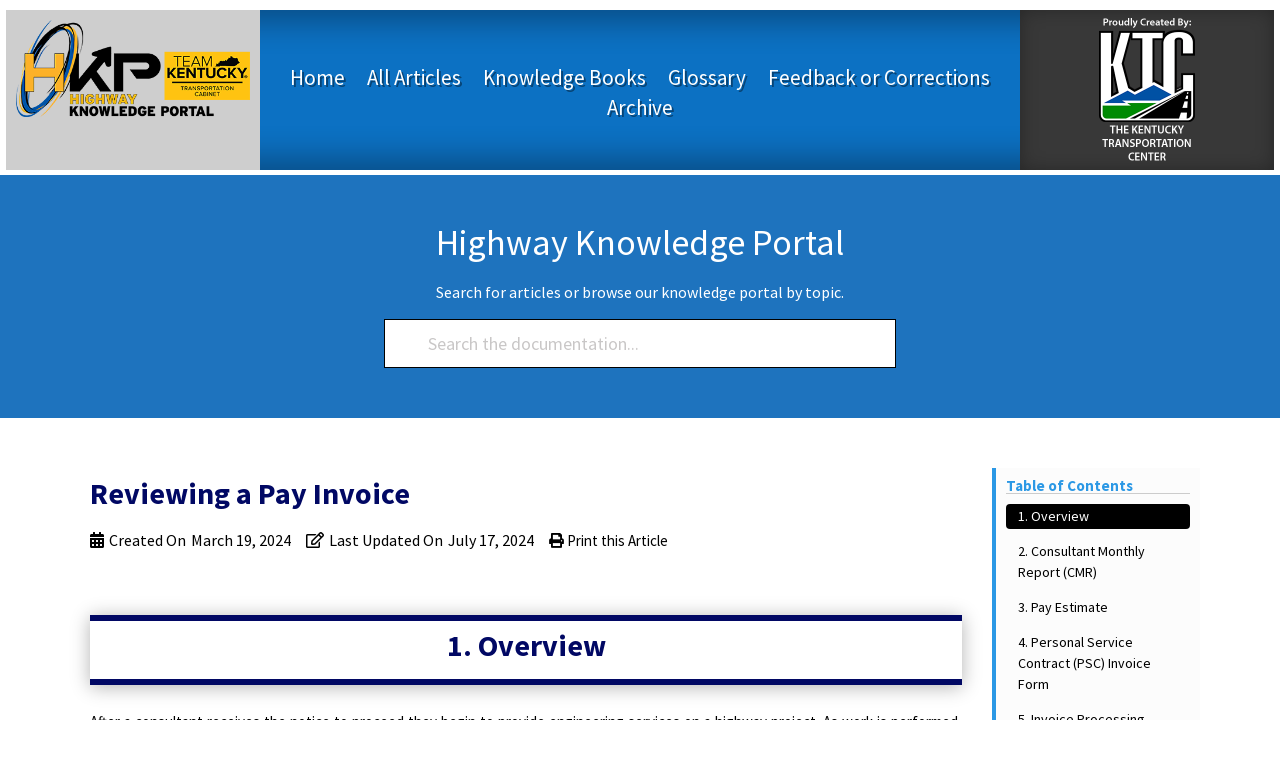

--- FILE ---
content_type: text/css
request_url: https://kp.uky.edu/wp-content/plugins/echo-advanced-search/css/public-styles.min.css?ver=3.4.0
body_size: 48725
content:
.eckb_mp_active_theme_twentytwentyone .asea-search-filter-container fieldset{display:block}.eckb_ap_active_theme_twentytwentyone .asea-search-filter-container fieldset{display:block}#asea-doc-search-container{max-width:100%;text-align:center;width:100%;position:relative;opacity:1 !important}#asea-doc-search-container.eckb_search_on_main_page{opacity:1 !important}#asea-doc-search-container.eckb_search_on_main_page #asea-section-1{opacity:1 !important}#asea-doc-search-container #asea-section-1{font-size:14px;opacity:1}#asea-doc-search-container #asea-section-1 input[type=checkbox]{border:1px solid #bbb;-webkit-appearance:checkbox}#asea-doc-search-container #asea-section-1 input[type=checkbox]:after{display:none}#asea-doc-search-container #asea-section-1 input[type=checkbox]:before{display:none}#asea-doc-search-container #asea-section-1 input[type=text],#asea-doc-search-container #asea-section-1 input[type=search]{height:inherit;border:none}#asea-doc-search-container #asea-section-1 h1,#asea-doc-search-container #asea-section-1 h2,#asea-doc-search-container #asea-section-1 h3,#asea-doc-search-container #asea-section-1 h4,#asea-doc-search-container #asea-section-1 h5,#asea-doc-search-container #asea-section-1 h6,#asea-doc-search-container #asea-section-1 p,#asea-doc-search-container #asea-section-1 a,#asea-doc-search-container #asea-section-1 div,#asea-doc-search-container #asea-section-1 span,#asea-doc-search-container #asea-section-1 strong,#asea-doc-search-container #asea-section-1 b,#asea-doc-search-container #asea-section-1 i,#asea-doc-search-container #asea-section-1 ol,#asea-doc-search-container #asea-section-1 ul,#asea-doc-search-container #asea-section-1 li,#asea-doc-search-container #asea-section-1 section,#asea-doc-search-container #asea-section-1 nav,#asea-doc-search-container #asea-section-1 menu,#asea-doc-search-container #asea-section-1 header,#asea-doc-search-container #asea-section-1 form,#asea-doc-search-container #asea-section-1 input,#asea-doc-search-container #asea-section-1 button,#asea-doc-search-container #asea-section-1 img,#asea-doc-search-container #asea-section-1 legend,#asea-doc-search-container #asea-section-1 label,#asea-doc-search-container #asea-section-1 fieldset{margin:0;padding:0;border:0;outline:0;font-size:100%;vertical-align:baseline;font-weight:normal;font-style:normal;line-height:1;text-align:left;text-decoration:none;border:none;box-shadow:none;box-sizing:border-box;list-style-image:none}#asea-doc-search-container #asea-section-1 h1 :focus,#asea-doc-search-container #asea-section-1 h2 :focus,#asea-doc-search-container #asea-section-1 h3 :focus,#asea-doc-search-container #asea-section-1 h4 :focus,#asea-doc-search-container #asea-section-1 h5 :focus,#asea-doc-search-container #asea-section-1 h6 :focus,#asea-doc-search-container #asea-section-1 p :focus,#asea-doc-search-container #asea-section-1 a :focus,#asea-doc-search-container #asea-section-1 div :focus,#asea-doc-search-container #asea-section-1 span :focus,#asea-doc-search-container #asea-section-1 strong :focus,#asea-doc-search-container #asea-section-1 b :focus,#asea-doc-search-container #asea-section-1 i :focus,#asea-doc-search-container #asea-section-1 ol :focus,#asea-doc-search-container #asea-section-1 ul :focus,#asea-doc-search-container #asea-section-1 li :focus,#asea-doc-search-container #asea-section-1 section :focus,#asea-doc-search-container #asea-section-1 nav :focus,#asea-doc-search-container #asea-section-1 menu :focus,#asea-doc-search-container #asea-section-1 header :focus,#asea-doc-search-container #asea-section-1 form :focus,#asea-doc-search-container #asea-section-1 input :focus,#asea-doc-search-container #asea-section-1 button :focus,#asea-doc-search-container #asea-section-1 img :focus,#asea-doc-search-container #asea-section-1 legend :focus,#asea-doc-search-container #asea-section-1 label :focus,#asea-doc-search-container #asea-section-1 fieldset :focus{outline:0}#asea-doc-search-container #asea-section-1 #asea-search-title{text-align:center}#asea-doc-search-container #asea-section-1 #asea-search-title p{text-align:center}@media only screen and (max-width: small-screenpx){#asea-doc-search-container #asea-section-1 #asea-search-title{font-size:30px}}#asea-doc-search-container #asea-section-1 #asea-search-description-1{text-align:center;margin:0 auto;line-height:30px}#asea-doc-search-container #asea-section-1 #asea-search-description-1 p{text-align:center;line-height:30px}#asea-doc-search-container #asea-section-1 #asea-search-description-1.asea-search-description--empty{padding-top:0 !important;padding-bottom:0 !important}#asea-doc-search-container #asea-section-1 #asea-search-description-2{text-align:center;margin:0 auto;line-height:30px;z-index:1}#asea-doc-search-container #asea-section-1 #asea-search-description-2 p{text-align:center;line-height:30px}#asea-doc-search-container #asea-section-1 #asea-search-description-2.asea-search-description--empty{padding-top:0 !important;padding-bottom:0 !important}#asea-doc-search-container #asea-section-1 #asea-search-description-2 a{font-weight:inherit;font-size:inherit}#asea-doc-search-container #asea-section-1 #asea_search_form{width:90%;margin:0 auto;position:relative}@media only screen and (max-width: 1100px){#asea-doc-search-container #asea-section-1 #asea_search_form{width:90% !important;padding:10px}}#asea-doc-search-container #asea-section-1 #asea_search_form .asea-search-box{position:relative;text-align:center;overflow:hidden;display:flex;align-items:center;border-style:solid}@media only screen and (max-width: 700px){#asea-doc-search-container #asea-section-1 #asea_search_form .asea-search-box{width:100% !important;margin:0 !important}}#asea-doc-search-container #asea-section-1 #asea_search_form .asea-search-box input[type=text],#asea-doc-search-container #asea-section-1 #asea_search_form .asea-search-box input[type=search]{width:100%;color:#000;line-height:1.5;background:transparent;display:inline-block !important;-webkit-box-sizing:border-box;-moz-box-sizing:border-box;box-sizing:border-box;font-size:inherit;font-family:inherit;font-weight:inherit}#asea-doc-search-container #asea-section-1 #asea_search_form .asea-search-box input[type=text]:focus,#asea-doc-search-container #asea-section-1 #asea_search_form .asea-search-box input[type=search]:focus{color:#000}#asea-doc-search-container #asea-section-1 #asea_search_form .asea-search-box input[type=text]::-webkit-input-placeholder,#asea-doc-search-container #asea-section-1 #asea_search_form .asea-search-box input[type=search]::-webkit-input-placeholder{color:#c9c7c7}#asea-doc-search-container #asea-section-1 #asea_search_form .asea-search-box input[type=text]::-moz-placeholder,#asea-doc-search-container #asea-section-1 #asea_search_form .asea-search-box input[type=search]::-moz-placeholder{color:#c9c7c7}#asea-doc-search-container #asea-section-1 #asea_search_form .asea-search-box input[type=text]:-ms-input-placeholder,#asea-doc-search-container #asea-section-1 #asea_search_form .asea-search-box input[type=search]:-ms-input-placeholder{color:#c9c7c7}#asea-doc-search-container #asea-section-1 #asea_search_form .asea-search-box input[type=text]:-moz-placeholder,#asea-doc-search-container #asea-section-1 #asea_search_form .asea-search-box input[type=search]:-moz-placeholder{color:#c9c7c7}#asea-doc-search-container #asea-section-1 #asea_search_form .asea-search-box .asea-search-box__icons-wrap{display:flex;align-items:center;position:relative;line-height:1.5;vertical-align:baseline;padding:0;background-color:transparent;font-family:inherit}#asea-doc-search-container #asea-section-1 #asea_search_form .asea-search-box .asea-search-box__icons-wrap:hover{background-color:transparent}#asea-doc-search-container #asea-section-1 #asea_search_form .asea-search-box .asea-search-box__loading-icon__wrap{display:inline-block;position:relative;line-height:1.5;vertical-align:baseline}#asea-doc-search-container #asea-section-1 #asea_search_form .asea-search-box .loading-spinner{display:none;position:absolute;top:0;left:0;z-index:50;border:3px solid #f3f3f3;border-top:4px solid #3498db;border-radius:50%;animation:spin 1s linear infinite}#asea-doc-search-container #asea-section-1 #asea_search_form .asea-search-box .asea-search-icon{color:#666;display:inline-block;position:relative;line-height:1.5;vertical-align:baseline}#asea-doc-search-container #asea-section-1 #asea_search_form .asea-search-box .asea-search-icon-none{display:none}#asea-doc-search-container #asea-section-1 #asea_search_form .asea-search-box .asea-search-filter-icon-container{display:flex;align-items:center;position:relative;color:#666;padding-left:10px;padding-right:10px}#asea-doc-search-container #asea-section-1 #asea_search_form .asea-search-box .asea-search-filter-icon-container:hover{opacity:.9;cursor:pointer}#asea-doc-search-container #asea-section-1 #asea_search_form .asea-search-box .asea-search-filter-icon-container .asea-search-filter-icon{line-height:1.5;display:inline-block}#asea-doc-search-container #asea-section-1 #asea_search_form .asea-search-box .asea-search-icon-text,#asea-doc-search-container #asea-section-1 #asea_search_form .asea-search-box .asea-search-filter-text{display:inline-block;white-space:nowrap;line-height:1.5;padding-right:10px}@media only screen and (max-width: 700px){#asea-doc-search-container #asea-section-1 #asea_search_form .asea-search-box .asea-search-icon-text,#asea-doc-search-container #asea-section-1 #asea_search_form .asea-search-box .asea-search-filter-text{display:none}}#asea-doc-search-container #asea-section-1 #asea_search_form .asea-search-filter-container{background-color:#fff;position:absolute;right:0;top:100%;opacity:0;display:none;border:solid 1px #ddd;border-top:none;overflow:auto;color:#000;width:100%}@media only screen and (max-width: 1100px){#asea-doc-search-container #asea-section-1 #asea_search_form .asea-search-filter-container{right:50px}}@media only screen and (max-width: 700px){#asea-doc-search-container #asea-section-1 #asea_search_form .asea-search-filter-container{right:0;width:100%}}#asea-doc-search-container #asea-section-1 #asea_search_form .asea-search-filter-container fieldset{padding:0px 0px 0px 0px;margin:5px 10px 5px 10px}#asea-doc-search-container #asea-section-1 #asea_search_form .asea-search-filter-container legend{text-transform:uppercase;text-decoration:underline;font-weight:bold;padding:15px}#asea-doc-search-container #asea-section-1 #asea_search_form .asea-search-filter-container #asea-search-filter-clear-results{text-align:center;display:block;background-color:#ddd;border-radius:30px;padding:10px;margin:10px;font-size:13px;width:fit-content}#asea-doc-search-container #asea-section-1 #asea_search_form .asea-search-filter-container #asea-search-filter-clear-results:hover{cursor:pointer;background-color:#e3e3e3}#asea-doc-search-container #asea-section-1 #asea_search_form .asea-search-filter-container .asea-filter-option label{width:100%;display:block;position:relative;min-height:23px;padding:5px 0}#asea-doc-search-container #asea-section-1 #asea_search_form .asea-search-filter-container .asea-filter-option label:hover{cursor:pointer;background-color:#f7f7f7}#asea-doc-search-container #asea-section-1 #asea_search_form .asea-search-filter-container .asea-filter-option label .asea-filter-option-input{width:20px;height:20px;position:absolute;top:5px;left:0}#asea-doc-search-container #asea-section-1 #asea_search_form .asea-search-filter-container .asea-filter-option label .asea-filter-option-input:checked+.asea-filter-option-label{font-weight:bold}#asea-doc-search-container #asea-section-1 #asea_search_form .asea-search-filter-container .asea-filter-option label .asea-filter-option-label{display:block;margin:0 0 0 32px;line-height:20px}#asea-doc-search-container #asea-section-1 #asea_search_form .asea-search-filter-container .asea-filter-category-options-container{max-height:200px;overflow-y:auto}#asea-doc-search-container #asea-section-1 #asea_search_form .asea-search-filter-container .asea-filter-category-options-container::-webkit-scrollbar-button{display:block;height:100%;border-radius:0px;background-color:#aaa9a9}#asea-doc-search-container #asea-section-1 #asea_search_form .asea-search-filter-container .asea-filter-category-options-container::-webkit-scrollbar-button:hover{background-color:#aaa9a9}#asea-doc-search-container #asea-section-1 #asea_search_form .asea-search-filter-container .asea-filter-category-options-container::-webkit-scrollbar-thumb{background-color:#fff;border-radius:10px;border:solid 1px #666}#asea-doc-search-container #asea-section-1 #asea_search_form .asea-search-filter-container .asea-filter-category-options-container::-webkit-scrollbar-thumb:hover{background-color:#3986cc}#asea-doc-search-container #asea-section-1 #asea_search_form .asea-search-filter-container .asea-filter-category-options-container::-webkit-scrollbar-track{background-color:#a8a8a8;border-radius:10px}#asea-doc-search-container #asea-section-1 #asea_search_form .asea-search-filter-container .asea-filter-category-options-container::-webkit-scrollbar-track:hover{background-color:#a8a8a8}#asea-doc-search-container #asea-section-1 #asea_search_form .asea-search-filter-container .asea-filter-category-options-container::-webkit-scrollbar{width:8px}#asea-doc-search-container #asea-section-1 #asea_search_form .asea-search-filter-fadeIn-animation{opacity:1;animation-duration:300ms;animation-name:asea-filter-fadeIn;-webkit-animation-name:asea-filter-fadeIn}@keyframes asea-filter-fadeIn{0%{opacity:0;transform:translate(0, -50px)}100%{opacity:1;transform:translate(0, 0)}}@-webkit-keyframes asea-filter-fadeIn{0%{opacity:0;transform:translate(0, -50px);-webkit-transform:translate(0, -50px)}100%{opacity:1;transform:translate(0, 0);-webkit-transform:translate(0, 0)}}#asea-doc-search-container #asea-section-1 #asea_search_form .asea-search-filter-fadeOut-animation{opacity:0;animation-duration:300ms;animation-name:asea-filter-fadeOut;-webkit-animation-name:asea-filter-fadeOut}@keyframes asea-filter-fadeOut{0%{opacity:1;transform:translate(0, 0);-webkit-transform:translate(0, 0)}100%{opacity:0;transform:translate(0, -50px);-webkit-transform:translate(0, -50px)}}@-webkit-keyframes asea-filter-fadeOut{0%{opacity:1;transform:translate(0, 0);-webkit-transform:translate(0, 0)}100%{opacity:0;transform:translate(0, -50px);-webkit-transform:translate(0, -50px)}}#asea-doc-search-container #asea-section-1 #asea_search_form #asea_search_results{text-align:left;background-color:#fff;border:solid 1px #ddd;position:relative;z-index:100;display:none}#asea-doc-search-container #asea-section-1 #asea_search_form #asea_search_results .asea-debug-text{padding:5px !important;display:inline-block;background:#ccc;border-radius:5px;margin:5px !important}#asea-doc-search-container #asea-section-1 #asea_search_form #asea_search_results span.eckb-kb-title{display:block;padding:20px 10px;background:#eee;font-size:18px;font-weight:bold}@media only screen and (max-width: 1100px){#asea-doc-search-container #asea-section-1 #asea_search_form #asea_search_results{width:80% !important;margin:0 auto}}@media only screen and (max-width: 700px){#asea-doc-search-container #asea-section-1 #asea_search_form #asea_search_results{width:100% !important}}#asea-doc-search-container #asea-section-1 #asea_search_form #asea_search_results .asea-min-search-word-size-msg{padding:10px;background-color:#eee}#asea-doc-search-container #asea-section-1 #asea_search_form #asea_search_results .asea-min-search-word-size-msg{padding:10px;background-color:#f7f7f7;color:#000;font-weight:bold}#asea-doc-search-container #asea-section-1 #asea_search_form #asea_search_results .asea-no-results-found-msg{padding:10px;background-color:#f7f7f7;color:#000;font-weight:bold}#asea-doc-search-container #asea-section-1 #asea_search_form #asea_search_results ul{list-style-type:none}#asea-doc-search-container #asea-section-1 #asea_search_form #asea_search_results ul li{border-bottom:1px solid #ddd;line-height:.8em}#asea-doc-search-container #asea-section-1 #asea_search_form #asea_search_results ul li a{text-decoration:none;box-shadow:none;width:100%;padding:10px;display:inline-block;transition:all 150ms ease-in-out}#asea-doc-search-container #asea-section-1 #asea_search_form #asea_search_results ul li a:hover{background:#f8f8f8}#asea-doc-search-container #asea-section-1 #asea_search_form #asea_search_results ul li a .eckb-article-title{color:#444;line-height:1em;position:relative;display:flex;flex-wrap:nowrap}#asea-doc-search-container #asea-section-1 #asea_search_form #asea_search_results ul li a .eckb-article-title .eckb-article-title-icon{font-size:1em;position:absolute;top:.5em;left:0;line-height:1em;font-style:normal}#asea-doc-search-container #asea-section-1 #asea_search_form #asea_search_results ul li a .eckb-article-title .eckb-article-title-text{font-size:1em;margin-left:1.5em;padding:.5em;white-space:nowrap;overflow:hidden;text-overflow:ellipsis;flex:2}#asea-doc-search-container #asea-section-1 #asea_search_form #asea_search_results ul li a .eckb-article-title .eckb-article-title-category{font-size:.8em;white-space:nowrap;overflow:hidden;text-overflow:ellipsis;display:flex;flex-wrap:nowrap;align-items:center}@media only screen and (max-width: 700px){#asea-doc-search-container #asea-section-1 #asea_search_form #asea_search_results ul li a .eckb-article-title .eckb-article-title-category{display:none}}#asea-doc-search-container #asea-section-1 #asea_search_form #asea_search_results ul li a .eckb-article-title .eckb-article-title-category .eckb-article-title-category-label{padding:.5em;flex:1;font-size:1em}@media only screen and (max-width: 1300px){#asea-doc-search-container #asea-section-1 #asea_search_form #asea_search_results ul li a .eckb-article-title .eckb-article-title-category .eckb-article-title-category-label{display:none}}#asea-doc-search-container #asea-section-1 #asea_search_form #asea_search_results ul li a .eckb-article-title .eckb-article-title-category .eckb-article-title-category-name{padding:.5em;border-radius:.5em;background-color:#f4f4f4;flex:2;font-size:1em}#asea-doc-search-container #asea-section-1 #asea_search_form #asea_search_results #asea-all-search-results a{background:#f7f7f7;text-align:center;line-height:1;padding:10px;width:100%;display:block;color:#000;font-weight:bold}#asea-doc-search-container #asea-section-1 #asea_search_form #asea_search_results .asea-search-context{line-height:1.5;padding:0px 20px 20px 20px}#asea-doc-search-container #asea-section-1 #asea-sub-section-1-1,#asea-doc-search-container #asea-section-1 #asea-sub-section-1-2,#asea-doc-search-container #asea-section-1 #asea-sub-section-1-3,#asea-doc-search-container #asea-section-1 #asea-sub-section-1-4,#asea-doc-search-container #asea-section-1 #asea-sub-section-1-5{z-index:1;position:relative}#asea-doc-search-container #asea-section-1 #asea-sub-section-1-1 small,#asea-doc-search-container #asea-section-1 #asea-sub-section-1-2 small,#asea-doc-search-container #asea-section-1 #asea-sub-section-1-3 small,#asea-doc-search-container #asea-section-1 #asea-sub-section-1-4 small,#asea-doc-search-container #asea-section-1 #asea-sub-section-1-5 small{font-size:.8em}#asea-doc-search-container #asea-section-1 #asea-sub-section-1-1 b,#asea-doc-search-container #asea-section-1 #asea-sub-section-1-1 strong,#asea-doc-search-container #asea-section-1 #asea-sub-section-1-2 b,#asea-doc-search-container #asea-section-1 #asea-sub-section-1-2 strong,#asea-doc-search-container #asea-section-1 #asea-sub-section-1-3 b,#asea-doc-search-container #asea-section-1 #asea-sub-section-1-3 strong,#asea-doc-search-container #asea-section-1 #asea-sub-section-1-4 b,#asea-doc-search-container #asea-section-1 #asea-sub-section-1-4 strong,#asea-doc-search-container #asea-section-1 #asea-sub-section-1-5 b,#asea-doc-search-container #asea-section-1 #asea-sub-section-1-5 strong{font-weight:bold}#asea-doc-search-container #asea-section-1 #asea-sub-section-1-1 b a,#asea-doc-search-container #asea-section-1 #asea-sub-section-1-1 strong a,#asea-doc-search-container #asea-section-1 #asea-sub-section-1-2 b a,#asea-doc-search-container #asea-section-1 #asea-sub-section-1-2 strong a,#asea-doc-search-container #asea-section-1 #asea-sub-section-1-3 b a,#asea-doc-search-container #asea-section-1 #asea-sub-section-1-3 strong a,#asea-doc-search-container #asea-section-1 #asea-sub-section-1-4 b a,#asea-doc-search-container #asea-section-1 #asea-sub-section-1-4 strong a,#asea-doc-search-container #asea-section-1 #asea-sub-section-1-5 b a,#asea-doc-search-container #asea-section-1 #asea-sub-section-1-5 strong a{font-weight:bold}#asea-doc-search-container #asea-section-1 #asea-sub-section-1-1 cite,#asea-doc-search-container #asea-section-1 #asea-sub-section-1-1 em,#asea-doc-search-container #asea-section-1 #asea-sub-section-1-1 i,#asea-doc-search-container #asea-section-1 #asea-sub-section-1-2 cite,#asea-doc-search-container #asea-section-1 #asea-sub-section-1-2 em,#asea-doc-search-container #asea-section-1 #asea-sub-section-1-2 i,#asea-doc-search-container #asea-section-1 #asea-sub-section-1-3 cite,#asea-doc-search-container #asea-section-1 #asea-sub-section-1-3 em,#asea-doc-search-container #asea-section-1 #asea-sub-section-1-3 i,#asea-doc-search-container #asea-section-1 #asea-sub-section-1-4 cite,#asea-doc-search-container #asea-section-1 #asea-sub-section-1-4 em,#asea-doc-search-container #asea-section-1 #asea-sub-section-1-4 i,#asea-doc-search-container #asea-section-1 #asea-sub-section-1-5 cite,#asea-doc-search-container #asea-section-1 #asea-sub-section-1-5 em,#asea-doc-search-container #asea-section-1 #asea-sub-section-1-5 i{font-style:italic}#asea-doc-search-container #asea-section-1 #asea-sub-section-1-1{z-index:1}#asea-doc-search-container #asea-section-1 #asea-sub-section-1-2{z-index:2}#asea-doc-search-container #asea-section-1 #asea-sub-section-1-3{z-index:1}#asea-doc-search-container #asea-section-1 .asea-search-form-1 input[type=text]{border-radius:5px !important}#asea-doc-search-container #asea-section-1 #asea-search-background-image-1{position:absolute;width:100%;height:100%;left:0;top:0;z-index:1;opacity:1;background-size:cover}#asea-doc-search-container #asea-section-1 #asea-search-gradient-1{position:absolute;width:100%;height:100%;left:0;top:0;z-index:1}#asea-doc-search-container #asea-section-1 #asea-search-pattern-1{position:absolute;width:100%;height:100%;left:0;top:0;background-size:cover;z-index:1}#asea-text-search-navigation{position:fixed;z-index:999999;display:none;background:#fff;padding:8px 12px;border:1px solid #ccc;border-radius:4px;box-shadow:0 2px 4px rgba(0, 0, 0, 0.2);transition:all .3s ease;min-width:180px;align-items:center;gap:12px;bottom:100px;left:50%;transform:translateX(-50%)}#asea-text-search-navigation.asea-navigation-visible{display:flex}#asea-text-search-navigation .asea-prev-match,#asea-text-search-navigation .asea-next-match{background:#007bff;border:1px solid #0056b3;border-radius:4px;padding:8px 16px;cursor:pointer;font-size:20px;transition:background-color .2s;min-width:48px;color:white}#asea-text-search-navigation .asea-prev-match:hover,#asea-text-search-navigation .asea-next-match:hover{background:#0056b3}#asea-text-search-navigation .asea-match-count{font-size:16px;color:#666;min-width:80px;text-align:center}#asea-text-search-navigation .asea-close-navigation{position:absolute;top:-12px;right:-12px;width:28px;height:28px;border-radius:50%;background:#fff;border:1px solid #ddd;color:#666;font-size:24px;line-height:1;padding:0;display:flex;align-items:center;justify-content:center;cursor:pointer;box-shadow:0 2px 4px rgba(0, 0, 0, 0.15);transition:all .2s ease}#asea-text-search-navigation .asea-close-navigation:hover{background:#f5f5f5;color:#333;border-color:#ccc;transform:scale(1.1)}@media(prefers-color-scheme: dark){#asea-text-search-navigation{background:#2d2d2d;border-color:#444}#asea-text-search-navigation .asea-prev-match,#asea-text-search-navigation .asea-next-match{background:#007bff;border-color:#0056b3;color:white}#asea-text-search-navigation .asea-prev-match:hover,#asea-text-search-navigation .asea-next-match:hover{background:#0056b3}#asea-text-search-navigation .asea-match-count{color:#aaa}#asea-text-search-navigation .asea-close-navigation{background:#2d2d2d;border-color:#444;color:#aaa}#asea-text-search-navigation .asea-close-navigation:hover{background:#3d3d3d;color:#fff;border-color:#555}}.asea-text-search-highlight{background-color:#fff3cd;padding:0 2px;border-radius:2px;color:#000}.asea-text-search-highlight.asea-active-highlight{background-color:#ffeb3b;box-shadow:0 0 0 2px rgba(0, 0, 0, 0.1)}@media(prefers-color-scheme: dark){.asea-text-search-highlight{background-color:#fff3cd;color:#000}.asea-text-search-highlight.asea-active-highlight{background-color:#ffeb3b;box-shadow:0 0 0 2px rgba(255, 255, 255, 0.1)}}.asea-search-toggle{display:block;position:relative}.asea-search-toggle .asea-search-icon{background-color:#f5f5f5;font-size:30px !important;padding:11px !important;position:absolute;right:0;top:0;z-index:50}.asea-search-toggle .asea-search-icon:hover{cursor:pointer}.asea-visibility-search-form-3{display:none}@keyframes spin{0%{transform:rotate(0deg)}100%{transform:rotate(360deg)}}.asea-text-search-highlight-color{color:var(--asea-highlight-color, #000000);font-weight:bold !important}#asea-doc-search-container #asea-section-1 .epkb-ml-ai-search-section,.epkb-ml-ai-search-section{margin-top:20px !important;margin-bottom:20px !important;padding:0 10px}#asea-doc-search-container #asea-section-1 .epkb-ml-ai-search-section--above,.epkb-ml-ai-search-section--above{margin-bottom:30px !important}#asea-doc-search-container #asea-section-1 .epkb-ml-ai-search-section--below,.epkb-ml-ai-search-section--below{margin-top:30px !important}#asea-doc-search-container #asea-section-1 .epkb-ml-ai-search-section .epkb-ml-ai-search-button,.epkb-ml-ai-search-section .epkb-ml-ai-search-button{display:inline-flex !important;align-items:center !important;padding:10px 20px !important;background-color:#f0f0f0 !important;border:1px solid #ddd !important;border-radius:5px !important;cursor:pointer !important;transition:all .3s ease !important;font-size:16px !important;line-height:1.5 !important;font-weight:normal !important;text-decoration:none !important;box-shadow:none !important}#asea-doc-search-container #asea-section-1 .epkb-ml-ai-search-section .epkb-ml-ai-search-button:hover,.epkb-ml-ai-search-section .epkb-ml-ai-search-button:hover{background-color:#e0e0e0 !important;border-color:#ccc !important}#asea-doc-search-container #asea-section-1 .epkb-ml-ai-search-section .epkb-ml-ai-search-button__icon,.epkb-ml-ai-search-section .epkb-ml-ai-search-button__icon{margin-right:8px !important;font-size:18px !important;color:#666 !important;line-height:1 !important;font-style:normal !important}#asea-doc-search-container #asea-section-1 .epkb-ml-ai-search-section .epkb-ml-ai-search-button__text,.epkb-ml-ai-search-section .epkb-ml-ai-search-button__text{color:#333 !important;font-size:16px !important;line-height:1 !important;font-weight:normal !important}#asea-doc-search-container #asea-section-1 .epkb-ml-ai-search-section .epkb-ml-ai-search-answer,.epkb-ml-ai-search-section .epkb-ml-ai-search-answer{display:none;margin-top:15px !important;padding:20px !important;background-color:#f9f9f9 !important;border-radius:5px !important;text-align:left !important}#asea-doc-search-container #asea-section-1 .epkb-ml-ai-search-section .epkb-ml-ai-search-answer__loading,.epkb-ml-ai-search-section .epkb-ml-ai-search-answer__loading{display:flex;align-items:center !important;justify-content:center !important;color:#666 !important;font-size:16px !important;line-height:1.5 !important}#asea-doc-search-container #asea-section-1 .epkb-ml-ai-search-section .epkb-ml-ai-search-answer__loading .epkbfa-spin,.epkb-ml-ai-search-section .epkb-ml-ai-search-answer__loading .epkbfa-spin{animation:spin 1s infinite linear !important;margin-right:10px !important}#asea-doc-search-container #asea-section-1 .epkb-ml-ai-search-section .epkb-ml-ai-search-answer__content,.epkb-ml-ai-search-section .epkb-ml-ai-search-answer__content{line-height:1.6 !important;color:#333 !important;text-align:left !important}#asea-doc-search-container #asea-section-1 .epkb-ml-ai-search-section .epkb-ml-ai-search-answer__content p,.epkb-ml-ai-search-section .epkb-ml-ai-search-answer__content p{margin-bottom:10px !important;line-height:1.6 !important;font-size:14px !important;color:#333 !important}#asea-doc-search-container #asea-section-1 .epkb-ml-ai-search-section .epkb-ml-ai-search-answer__content p:last-child,.epkb-ml-ai-search-section .epkb-ml-ai-search-answer__content p:last-child{margin-bottom:0 !important}#asea-doc-search-container #asea-section-1 .epkb-ml-ai-search-section .epkb-ml-ai-search-answer__content img,.epkb-ml-ai-search-section .epkb-ml-ai-search-answer__content img{width:100%}#asea-doc-search-container #asea-section-1 .epkb-ml-ai-search-section .epkb-ml-ai-search-answer__content strong,.epkb-ml-ai-search-section .epkb-ml-ai-search-answer__content strong{font-weight:600 !important}#asea-doc-search-container #asea-section-1 .epkb-ml-ai-search-section .epkb-ml-ai-search-answer__content em,.epkb-ml-ai-search-section .epkb-ml-ai-search-answer__content em{font-style:italic !important}#asea-doc-search-container #asea-section-1 .epkb-ml-ai-search-section .epkb-ml-ai-search-answer__content br,.epkb-ml-ai-search-section .epkb-ml-ai-search-answer__content br{content:"" !important;display:block !important;margin:.5em 0 !important}#asea-doc-search-container #asea-section-1 .epkb-ml-ai-search-section .epkb-ml-ai-search-answer__content h1,#asea-doc-search-container #asea-section-1 .epkb-ml-ai-search-section .epkb-ml-ai-search-answer__content h2,#asea-doc-search-container #asea-section-1 .epkb-ml-ai-search-section .epkb-ml-ai-search-answer__content h3,#asea-doc-search-container #asea-section-1 .epkb-ml-ai-search-section .epkb-ml-ai-search-answer__content h4,#asea-doc-search-container #asea-section-1 .epkb-ml-ai-search-section .epkb-ml-ai-search-answer__content h5,#asea-doc-search-container #asea-section-1 .epkb-ml-ai-search-section .epkb-ml-ai-search-answer__content h6,.epkb-ml-ai-search-section .epkb-ml-ai-search-answer__content h1,.epkb-ml-ai-search-section .epkb-ml-ai-search-answer__content h2,.epkb-ml-ai-search-section .epkb-ml-ai-search-answer__content h3,.epkb-ml-ai-search-section .epkb-ml-ai-search-answer__content h4,.epkb-ml-ai-search-section .epkb-ml-ai-search-answer__content h5,.epkb-ml-ai-search-section .epkb-ml-ai-search-answer__content h6{margin:1em 0 .5em 0 !important;font-weight:600 !important;line-height:1.2 !important;color:#333 !important}#asea-doc-search-container #asea-section-1 .epkb-ml-ai-search-section .epkb-ml-ai-search-answer__content h1,.epkb-ml-ai-search-section .epkb-ml-ai-search-answer__content h1{font-size:1.8em !important}#asea-doc-search-container #asea-section-1 .epkb-ml-ai-search-section .epkb-ml-ai-search-answer__content h2,.epkb-ml-ai-search-section .epkb-ml-ai-search-answer__content h2{font-size:1.5em !important}#asea-doc-search-container #asea-section-1 .epkb-ml-ai-search-section .epkb-ml-ai-search-answer__content h3,.epkb-ml-ai-search-section .epkb-ml-ai-search-answer__content h3{font-size:1.3em !important}#asea-doc-search-container #asea-section-1 .epkb-ml-ai-search-section .epkb-ml-ai-search-answer__content h4,.epkb-ml-ai-search-section .epkb-ml-ai-search-answer__content h4{font-size:1.1em !important}#asea-doc-search-container #asea-section-1 .epkb-ml-ai-search-section .epkb-ml-ai-search-answer__content h5,.epkb-ml-ai-search-section .epkb-ml-ai-search-answer__content h5{font-size:1em !important}#asea-doc-search-container #asea-section-1 .epkb-ml-ai-search-section .epkb-ml-ai-search-answer__content h6,.epkb-ml-ai-search-section .epkb-ml-ai-search-answer__content h6{font-size:.9em !important}#asea-doc-search-container #asea-section-1 .epkb-ml-ai-search-section .epkb-ml-ai-search-answer__content ol,#asea-doc-search-container #asea-section-1 .epkb-ml-ai-search-section .epkb-ml-ai-search-answer__content ul,.epkb-ml-ai-search-section .epkb-ml-ai-search-answer__content ol,.epkb-ml-ai-search-section .epkb-ml-ai-search-answer__content ul{margin:.5em 0 !important;padding-left:1.5em !important;text-align:left !important}#asea-doc-search-container #asea-section-1 .epkb-ml-ai-search-section .epkb-ml-ai-search-answer__content ol li,#asea-doc-search-container #asea-section-1 .epkb-ml-ai-search-section .epkb-ml-ai-search-answer__content ul li,.epkb-ml-ai-search-section .epkb-ml-ai-search-answer__content ol li,.epkb-ml-ai-search-section .epkb-ml-ai-search-answer__content ul li{margin:.25em 0 !important;line-height:1.5 !important;list-style-position:outside !important;display:list-item !important;font-size:14px !important;color:#333 !important;border:none !important}#asea-doc-search-container #asea-section-1 .epkb-ml-ai-search-section .epkb-ml-ai-search-answer__content ol ol,#asea-doc-search-container #asea-section-1 .epkb-ml-ai-search-section .epkb-ml-ai-search-answer__content ol ul,#asea-doc-search-container #asea-section-1 .epkb-ml-ai-search-section .epkb-ml-ai-search-answer__content ul ol,#asea-doc-search-container #asea-section-1 .epkb-ml-ai-search-section .epkb-ml-ai-search-answer__content ul ul,.epkb-ml-ai-search-section .epkb-ml-ai-search-answer__content ol ol,.epkb-ml-ai-search-section .epkb-ml-ai-search-answer__content ol ul,.epkb-ml-ai-search-section .epkb-ml-ai-search-answer__content ul ol,.epkb-ml-ai-search-section .epkb-ml-ai-search-answer__content ul ul{margin:.25em 0 !important;padding-left:1.2em !important}#asea-doc-search-container #asea-section-1 .epkb-ml-ai-search-section .epkb-ml-ai-search-answer__content ul,.epkb-ml-ai-search-section .epkb-ml-ai-search-answer__content ul{list-style-type:disc !important}#asea-doc-search-container #asea-section-1 .epkb-ml-ai-search-section .epkb-ml-ai-search-answer__content ul ul,.epkb-ml-ai-search-section .epkb-ml-ai-search-answer__content ul ul{list-style-type:circle !important}#asea-doc-search-container #asea-section-1 .epkb-ml-ai-search-section .epkb-ml-ai-search-answer__content ol,.epkb-ml-ai-search-section .epkb-ml-ai-search-answer__content ol{list-style-type:decimal !important}#asea-doc-search-container #asea-section-1 .epkb-ml-ai-search-section .epkb-ml-ai-search-answer__content code,.epkb-ml-ai-search-section .epkb-ml-ai-search-answer__content code{background-color:#f4f4f4 !important;padding:.2em .4em !important;border-radius:3px !important;font-family:"Courier New",Courier,monospace !important;font-size:.9em !important}#asea-doc-search-container #asea-section-1 .epkb-ml-ai-search-section .epkb-ml-ai-search-answer__content pre,.epkb-ml-ai-search-section .epkb-ml-ai-search-answer__content pre{background-color:#f4f4f4 !important;padding:1em !important;border-radius:4px !important;overflow-x:auto !important;margin:1em 0 !important;display:block !important}#asea-doc-search-container #asea-section-1 .epkb-ml-ai-search-section .epkb-ml-ai-search-answer__content pre code,.epkb-ml-ai-search-section .epkb-ml-ai-search-answer__content pre code{background-color:transparent !important;padding:0 !important}#asea-doc-search-container #asea-section-1 .epkb-ml-ai-search-section .epkb-ml-ai-search-answer__content blockquote,.epkb-ml-ai-search-section .epkb-ml-ai-search-answer__content blockquote{border-left:4px solid #ddd !important;margin:1em 0 !important;padding-left:1em !important;color:#666 !important;font-style:italic !important}#asea-doc-search-container #asea-section-1 .epkb-ml-ai-search-section .epkb-ml-ai-search-answer__content a,.epkb-ml-ai-search-section .epkb-ml-ai-search-answer__content a{color:#06c !important;text-decoration:underline !important}#asea-doc-search-container #asea-section-1 .epkb-ml-ai-search-section .epkb-ml-ai-search-answer__content a:hover,.epkb-ml-ai-search-section .epkb-ml-ai-search-answer__content a:hover{color:#04a !important}#asea-doc-search-container #asea-section-1 .epkb-ml-ai-search-section .epkb-ml-ai-search-answer__error,.epkb-ml-ai-search-section .epkb-ml-ai-search-answer__error{color:#d32f2f !important;padding:10px !important;background-color:#ffebee !important;border-radius:3px !important;font-size:14px !important;line-height:1.5 !important}#asea-search-results-container{width:100%;position:relative;text-align:left;max-width:1080px;margin:40px auto 40px auto;font-size:14px}#asea-search-results-container:before{content:"";display:block;clear:both}#asea-search-results-container:after{content:"";display:block;clear:both}@media only screen and (max-width: 981px){#asea-search-results-container{padding:20px 20px}}#asea-search-results-container .asea-search-results-inner{padding:0 20px 10px 20px}#asea-search-results-container .asea-search-results-reset h1,#asea-search-results-container .asea-search-results-reset h2,#asea-search-results-container .asea-search-results-reset h3,#asea-search-results-container .asea-search-results-reset h4,#asea-search-results-container .asea-search-results-reset h5,#asea-search-results-container .asea-search-results-reset h6,#asea-search-results-container .asea-search-results-reset p,#asea-search-results-container .asea-search-results-reset a,#asea-search-results-container .asea-search-results-reset div,#asea-search-results-container .asea-search-results-reset span,#asea-search-results-container .asea-search-results-reset strong,#asea-search-results-container .asea-search-results-reset b,#asea-search-results-container .asea-search-results-reset i,#asea-search-results-container .asea-search-results-reset ol,#asea-search-results-container .asea-search-results-reset ul,#asea-search-results-container .asea-search-results-reset li,#asea-search-results-container .asea-search-results-reset section,#asea-search-results-container .asea-search-results-reset nav,#asea-search-results-container .asea-search-results-reset menu,#asea-search-results-container .asea-search-results-reset header,#asea-search-results-container .asea-search-results-reset form,#asea-search-results-container .asea-search-results-reset input,#asea-search-results-container .asea-search-results-reset button,#asea-search-results-container .asea-search-results-reset img{margin:0;padding:0;border:0;outline:0;font-size:100%;vertical-align:baseline;font-weight:normal;line-height:1.7em;text-align:left;text-decoration:none;border:none;box-shadow:none;box-sizing:border-box;font-style:normal;text-transform:none;letter-spacing:0;list-style-image:none}#asea-search-results-container .asea-search-results-defaults{color:#666;background-color:#fff;font-family:"Open Sans",Arial,sans-serif;font-size:14px;font-weight:500;-webkit-font-smoothing:antialiased;-moz-osx-font-smoothing:grayscale;line-height:1.7em}#asea-search-results-container .asea-search-results-defaults blockquote{margin:20px 0 30px;padding-left:20px;border-left:5px solid}#asea-search-results-container .asea-search-results-defaults ul{display:block;list-style-type:disc;padding:0 0 1em 3em;margin:0}#asea-search-results-container .asea-search-results-defaults ul ul,#asea-search-results-container .asea-search-results-defaults ul ol{padding:0 0 0 3em}#asea-search-results-container .asea-search-results-defaults ol{display:block;list-style-type:decimal;padding:0 0 1em 3em;margin:0}#asea-search-results-container .asea-search-results-defaults ol ol,#asea-search-results-container .asea-search-results-defaults ol ul{padding:0 0 0 3em}#asea-search-results-container .asea-search-results-defaults a{color:#2ea3f2;text-decoration:none}#asea-search-results-container .asea-search-results-defaults a:hover{text-decoration:none}#asea-search-results-container .asea-search-results-defaults p{padding-bottom:1em}#asea-search-results-container .asea-search-results-defaults strong{font-weight:bold}#asea-search-results-container .asea-search-results-defaults cite,#asea-search-results-container .asea-search-results-defaults em,#asea-search-results-container .asea-search-results-defaults i{font-style:italic}#asea-search-results-container .asea-search-results-defaults pre,#asea-search-results-container .asea-search-results-defaults code{font-family:"Courier New",monospace;display:block;padding:9.5px;margin:0 0 10px;font-size:13px;line-height:1.42857143;word-break:break-all;word-wrap:break-word;color:#333;background-color:#f5f5f5;border:1px solid #ccc;border-radius:4px}#asea-search-results-container .asea-search-results-defaults ins{text-decoration:none}#asea-search-results-container .asea-search-results-defaults sup,#asea-search-results-container .asea-search-results-defaults sub{position:relative;height:0;line-height:1;vertical-align:baseline}#asea-search-results-container .asea-search-results-defaults sup{bottom:.8em}#asea-search-results-container .asea-search-results-defaults sub{top:.3em}#asea-search-results-container .asea-search-results-defaults dl{margin:0 0 1.5em 0}#asea-search-results-container .asea-search-results-defaults dl dt{font-weight:bold}#asea-search-results-container .asea-search-results-defaults dd{margin-left:1.5em}#asea-search-results-container .asea-search-results-defaults blockquote p{padding-bottom:0}#asea-search-results-container .asea-search-results-defaults embed,#asea-search-results-container .asea-search-results-defaults iframe,#asea-search-results-container .asea-search-results-defaults object,#asea-search-results-container .asea-search-results-defaults video{max-width:100%}#asea-search-results-container .asea-search-results-defaults h1,#asea-search-results-container .asea-search-results-defaults h2,#asea-search-results-container .asea-search-results-defaults h3,#asea-search-results-container .asea-search-results-defaults h4,#asea-search-results-container .asea-search-results-defaults h5,#asea-search-results-container .asea-search-results-defaults h6{margin:10px 0;padding-bottom:10px;color:#333;font-weight:500;line-height:1em}#asea-search-results-container .asea-search-results-defaults h1 a,#asea-search-results-container .asea-search-results-defaults h2 a,#asea-search-results-container .asea-search-results-defaults h3 a,#asea-search-results-container .asea-search-results-defaults h4 a,#asea-search-results-container .asea-search-results-defaults h5 a,#asea-search-results-container .asea-search-results-defaults h6 a{color:inherit}#asea-search-results-container .asea-search-results-defaults h1{font-size:2.2em}#asea-search-results-container .asea-search-results-defaults h2{font-size:1.9em}#asea-search-results-container .asea-search-results-defaults h3{font-size:1.6em}#asea-search-results-container .asea-search-results-defaults h4{font-size:1.3em}#asea-search-results-container .asea-search-results-defaults h5{font-size:1.2em}#asea-search-results-container .asea-search-results-defaults h6{font-size:1em}#asea-search-results-container .asea-search-results-defaults input{-webkit-appearance:none}#asea-search-results-container .asea-search-results-defaults input[type=checkbox]{-webkit-appearance:checkbox}#asea-search-results-container .asea-search-results-defaults input[type=radio]{-webkit-appearance:radio}#asea-search-results-container .asea-search-results-defaults input[type=text],#asea-search-results-container .asea-search-results-defaults input[type=password],#asea-search-results-container .asea-search-results-defaults input[type=tel],#asea-search-results-container .asea-search-results-defaults input[type=email],#asea-search-results-container .asea-search-results-defaults input.text,#asea-search-results-container .asea-search-results-defaults input.title,#asea-search-results-container .asea-search-results-defaults textarea,#asea-search-results-container .asea-search-results-defaults select{padding:2px;border:1px solid #bbb;color:#4e4e4e;background-color:#fff}#asea-search-results-container .asea-search-results-defaults input[type=text]:focus,#asea-search-results-container .asea-search-results-defaults input.text:focus,#asea-search-results-container .asea-search-results-defaults input.title:focus,#asea-search-results-container .asea-search-results-defaults textarea:focus,#asea-search-results-container .asea-search-results-defaults select:focus{border-color:#2d3940;color:#3e3e3e}#asea-search-results-container .asea-search-results-defaults input[type=text],#asea-search-results-container .asea-search-results-defaults input.text,#asea-search-results-container .asea-search-results-defaults input.title,#asea-search-results-container .asea-search-results-defaults textarea,#asea-search-results-container .asea-search-results-defaults select{margin:0}#asea-search-results-container .asea-search-results-defaults textarea{padding:4px}#asea-search-results-container .asea-search-results-defaults img{max-width:100%;height:auto}#asea-search-results-container .asea-search-results-style-1 .asea-search-results-header{padding:10px;border-bottom:1px solid #e6e6e6;margin-bottom:30px}#asea-search-results-container .asea-search-results-style-1 .asea-search-results-header .asea-search-results-title{position:relative}#asea-search-results-container .asea-search-results-style-1 .asea-search-results-header .asea-search-results-title h3{font-weight:bold;margin:0}#asea-search-results-container .asea-search-results-style-1 .asea-search-results-header .asea-search-results-description p{padding:0}#asea-search-results-container .asea-search-results-style-1 .asea-search-results-main .asea-search-result-list{margin:0;padding:0}#asea-search-results-container .asea-search-results-style-1 .asea-search-results-main .asea-search-result-list li{display:block}#asea-search-results-container .asea-search-results-style-1 .asea-search-results-main .asea-article-container{border-bottom:1px solid #e6e6e6;margin:0 0 30px 0;padding:0 0 30px 50px}#asea-search-results-container .asea-search-results-style-1 .asea-search-results-main .asea-article-container .asea-article-image{display:none}#asea-search-results-container .asea-search-results-style-1 .asea-search-results-main .asea-article-container .asea-article-header .asea-article-title{position:relative}#asea-search-results-container .asea-search-results-style-1 .asea-search-results-main .asea-article-container .asea-article-header .asea-article-title h4{margin:0;padding:0}#asea-search-results-container .asea-search-results-style-1 .asea-search-results-main .asea-article-container .asea-article-header .asea-article-title .asea-article-title-icon{position:absolute;top:0;left:-50px;font-size:2em}#asea-search-results-container .asea-search-results-style-1 .asea-search-results-main .asea-article-container .asea-article-header .asea-article-metadata{margin-bottom:10px;float:left;width:100%;background-color:#fbfbfb;padding:10px;padding-left:0}#asea-search-results-container .asea-search-results-style-1 .asea-search-results-main .asea-article-container .asea-article-header .asea-article-metadata ul{display:block;float:left;width:100%;padding:0;margin:0}#asea-search-results-container .asea-search-results-style-1 .asea-search-results-main .asea-article-container .asea-article-header .asea-article-metadata ul li{float:left;display:block;margin-right:10px;padding-right:10px;border-right:solid 1px #ddd}#asea-search-results-container .asea-search-results-style-1 .asea-search-results-main .asea-article-container .asea-article-header .asea-article-metadata ul li:last-child{border-right:none}#asea-search-results-container .asea-search-results-style-1 .asea-search-results-main .asea-article-container .asea-article-header .asea-article-metadata ul li .asea-article-meta-name{display:none}#asea-search-results-container .asea-search-results-style-1 .asea-search-results-main .asea-article-container .asea-article-body .asea-article-read-more{color:#d19917;display:block}#asea-search-results-container .asea-search-results-style-1 .asea-search-results-main .asea-article-container .asea-article-body .asea-article-read-more .asea-article-read-more-text{font-style:italic;display:inline-block;margin:10px 10px 0 0}#asea-search-results-container .asea-search-results-style-1 .asea-search-results-footer .asea-paginate-button{background-color:#ececec;font-size:17px;margin:0 10px;display:inline-block;min-width:1.5em;padding:.5em 1em;margin-left:2px;text-align:center;text-decoration:none !important;cursor:pointer;*cursor:hand;color:#333 !important;border:1px solid transparent;border-radius:2px}#asea-search-results-container .asea-search-results-style-1 .asea-search-results-footer .asea-paginate-button:hover{background-color:#d4d4d4}#asea-search-results-container .asea-search-results-style-1 .asea-no-search-results{font-size:20px}#asea-search-results-container .asea-search-results-style-1 .asea-no-search-results .asea-no-results-icon{color:#f0bc71;font-size:26px;margin-right:20px}


--- FILE ---
content_type: text/css
request_url: https://kp.uky.edu/wp-content/et-cache/15225/et-divi-dynamic-tb-2988-tb-4457-15225.css?ver=1761771853
body_size: 396
content:
@font-face{font-family:ETmodules;font-display:block;src:url(//kp.uky.edu/wp-content/themes/Divi/core/admin/fonts/modules/all/modules.eot);src:url(//kp.uky.edu/wp-content/themes/Divi/core/admin/fonts/modules/all/modules.eot?#iefix) format("embedded-opentype"),url(//kp.uky.edu/wp-content/themes/Divi/core/admin/fonts/modules/all/modules.woff) format("woff"),url(//kp.uky.edu/wp-content/themes/Divi/core/admin/fonts/modules/all/modules.ttf) format("truetype"),url(//kp.uky.edu/wp-content/themes/Divi/core/admin/fonts/modules/all/modules.svg#ETmodules) format("svg");font-weight:400;font-style:normal}

--- FILE ---
content_type: text/css
request_url: https://kp.uky.edu/wp-content/et-cache/global/et-divi-customizer-global.min.css?ver=1761769667
body_size: 1161
content:
.et-zoom-in.et_pb_image:hover img,.et-zoom-in .et_pb_image_wrap:hover img,.et-zoom-in a:hover img{transform:scale(1.3);transition:all 2s 0s ease}.et-zoom-in,.et-zoom-in a{overflow:hidden}.et-zoom-in.et_pb_image img,.et-zoom-in .et_pb_image_wrap img,.et-zoom-in a img{transition:all 1s 0s ease}#eckb-article-page-container-v2 #eckb-article-body #eckb-article-content #eckb-article-content-footer .epkb-article-navigation-container .epkb-article-navigation__next a .epkb-article-navigation-article__title{overflow:inherit!important;white-space:inherit!important}#eckb-article-page-container-v2 #eckb-article-body #eckb-article-content #eckb-article-content-footer .epkb-article-navigation-container .epkb-article-navigation__previous a .epkb-article-navigation-article__title{overflow:inherit!important;white-space:inherit!important}h1{color:#010864;font-weight:bold;font-size:30px;font-family:Source Sans Pro}h2{color:#010864;font-weight:normal;font-size:30px;font-family:Source Sans Pro}h3{color:#010864;font-weight:normal;font-size:30px;font-family:Source Sans Pro}h4{color:#010864;font-weight:normal;font-size:26px;font-family:Source Sans Pro}h5{color:#010864;font-weight:normal;font-size:22px;font-family:Source Sans Pro}h6{color:#FFFFFF;font-weight:bold;font-size:15px;font-family:Source Sans Pro}sup{font-size:11px}sub{font-size:11px}